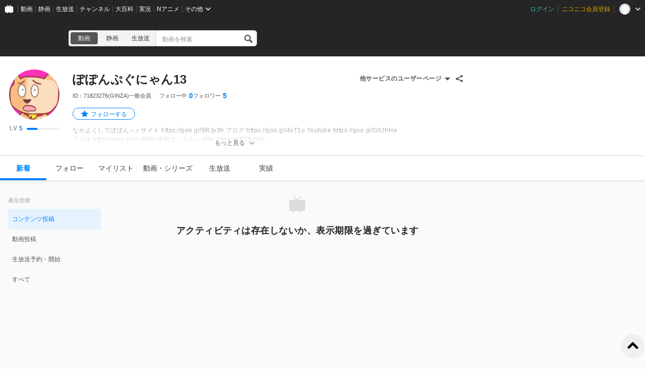

--- FILE ---
content_type: text/html; charset=UTF-8
request_url: https://www.nicovideo.jp/user/71823276
body_size: 5158
content:
<!DOCTYPE html>
<html lang="ja-jp">

<head>
  
    <meta charset="utf-8">
    <meta name="copyright" content="&copy; DWANGO Co., Ltd.">
    <link rel="shortcut icon" href="https://resource.video.nimg.jp/web/images/favicon_uni/favicon.ico?re"><link rel="icon" type="image/png" href="https://resource.video.nimg.jp/web/images/favicon_uni/32.png?re" sizes="32x32"><link rel="icon" type="image/png" href="https://resource.video.nimg.jp/web/images/favicon_uni/48.png?re" sizes="48x48"><link rel="icon" type="image/png" href="https://resource.video.nimg.jp/web/images/favicon_uni/96.png?re" sizes="96x96"><link rel="icon" type="image/png" href="https://resource.video.nimg.jp/web/images/favicon_uni/144.png?re" sizes="144x144">

    
  <title>ぽぽんぷぐにゃん13 - ニコニコ</title>


    <meta name="msapplication-task" content="name=ニコニコ; action-uri=https://www.nicovideo.jp/; icon-uri=https://resource.video.nimg.jp/web/img/favicon.ico?re">
    <meta property="fb:app_id" content="378853695459932">

    
  <meta name="description" content="ぽぽんぷぐにゃん13さんのユーザーページです。なかよくしてぽぽん～♪サイト https://goo.gl/5RJy3h ブログ https://goo.gl/4xT1uYoutube https://goo.gl/GhJhHeラジオ https://goo.gl/YvjMNc情報はこちらへ http://goo.gl/P15YGp">  

    
      <meta property="og:type" content="profile" />
    <meta property="og:title" content="ぽぽんぷぐにゃん13 - ニコニコ" />
    <meta property="og:description" content="ぽぽんぷぐにゃん13さんのユーザーページです。なかよくしてぽぽん～♪サイト https://goo.gl/5RJy3h ブログ https://goo.gl/4xT1uYoutube https://goo.gl/GhJhHeラジオ https://goo.gl/YvjMNc情報はこちらへ http://goo.gl/P15YGp" />    <meta property="og:image" content="https://secure-dcdn.cdn.nimg.jp/nicoaccount/usericon/7182/71823276.jpg?1506641069" />    <meta property="og:url" content="https://www.nicovideo.jp/user/71823276" />
    <meta property="og:site_name" content="ニコニコ" />
    <meta property="og:locale" content="ja_JP" />
    <meta property="profile:username" content="ぽぽんぷぐにゃん13">    <meta name="twitter:card" content="summary" />
    <meta name="twitter:title" content="ぽぽんぷぐにゃん13 - ニコニコ" />
    <meta name="twitter:description" content="ぽぽんぷぐにゃん13さんのユーザーページです。なかよくしてぽぽん～♪サイト https://goo.gl/5RJy3h ブログ https://goo.gl/4xT1uYoutube https://goo.gl/GhJhHeラジオ https://goo.gl/YvjMNc情報はこちらへ http://goo.gl/P15YGp" />    <meta name="twitter:image" content="https://secure-dcdn.cdn.nimg.jp/nicoaccount/usericon/7182/71823276.jpg?1506641069">    <meta name="twitter:site" content="@nico_nico_info" />
  

    
              <link rel="alternate" media="only screen and (max-width: 640px)" href="https://sp.nicovideo.jp/user/71823276" />
          
  <link rel="canonical" href="https://www.nicovideo.jp/user/71823276">


          <script type="text/javascript">
  try {
    window.NicoGoogleTagManagerDataLayer = [];

    var data = {
    };

        data.user = (function() {
      var user = {
      };

                  user.login_status = 'not_login';
      
      return user;
    })();

        data.content = (function() {
      var content = {};

            
      return content;
    })()

    window.NicoGoogleTagManagerDataLayer.push(data);
  } catch(e) {
  }
</script>
<script>
    
  (function(w,d,s,l,i){w[l]=w[l]||[];w[l].push({'gtm.start':
      new Date().getTime(),event:'gtm.js'});var f=d.getElementsByTagName(s)[0],
    j=d.createElement(s),dl=l!='dataLayer'?'&l='+l:'';j.async=true;j.src=
    'https://www.googletagmanager.com/gtm.js?id='+i+dl;f.parentNode.insertBefore(j,f);
  })(window,document,'script','NicoGoogleTagManagerDataLayer','GTM-KXT7G5G');
  
</script>

    
        <script>
      window.Ads = { protocol: 'https:' };
    </script>

        <style>
              [data-hide-hrc] {
          display: none !important;
        }
          </style>
    <script>
      window.__hrc__ = true;
    </script>

    
  <link href="https://resource.video.nimg.jp/web/styles/bundle/pages_user_UserPage.css?1768798752" rel="stylesheet">

    
  
</head>
<body class="BaseUniLayout ja-jp ">

      <noscript><iframe src="https://www.googletagmanager.com/ns.html?id=GTM-KTTXCBK" height="0" width="0" style="display:none;visibility:hidden"></iframe></noscript>
  
    <div id="CommonHeader" class="CommonHeader" data-common-header="{&quot;initConfig&quot;:{&quot;frontendId&quot;:6,&quot;frontendVersion&quot;:&quot;0&quot;,&quot;site&quot;:&quot;niconico&quot;,&quot;debug&quot;:{&quot;showAppeal&quot;:false},&quot;baseUrl&quot;:{&quot;accountUrl&quot;:&quot;https:\/\/account.nicovideo.jp&quot;,&quot;channelUrl&quot;:&quot;https:\/\/ch.nicovideo.jp&quot;,&quot;nicoadUrl&quot;:&quot;https:\/\/nicoad.nicovideo.jp&quot;,&quot;niconicoUrl&quot;:&quot;https:\/\/www.nicovideo.jp&quot;},&quot;customization&quot;:{&quot;cmnhdRef&quot;:{&quot;page&quot;:&quot;user&quot;},&quot;nextUrl&quot;:&quot;\/user\/71823276&quot;,&quot;logoutNextUrl&quot;:&quot;\/&quot;,&quot;size&quot;:{&quot;hMargin&quot;:&quot;auto&quot;,&quot;hPadding&quot;:&quot;22px&quot;,&quot;maxWidth&quot;:&quot;none&quot;,&quot;minWidth&quot;:&quot;1024px&quot;},&quot;userPanelServiceLinks&quot;:[{&quot;href&quot;:&quot;https:\/\/www.nicovideo.jp\/my\/mylist&quot;,&quot;label&quot;:&quot;\u30de\u30a4\u30ea\u30b9\u30c8&quot;},{&quot;href&quot;:&quot;https:\/\/www.nicovideo.jp\/my\/follow&quot;,&quot;label&quot;:&quot;\u30d5\u30a9\u30ed\u30fc\u4e2d&quot;},{&quot;href&quot;:&quot;https:\/\/www.nicovideo.jp\/ranking&quot;,&quot;label&quot;:&quot;\u52d5\u753b\u30e9\u30f3\u30ad\u30f3\u30b0&quot;},{&quot;href&quot;:&quot;https:\/\/live.nicovideo.jp\/ranking&quot;,&quot;label&quot;:&quot;\u751f\u653e\u9001\u30e9\u30f3\u30ad\u30f3\u30b0&quot;},{&quot;href&quot;:&quot;https:\/\/www.nicovideo.jp\/my\/history\/video&quot;,&quot;label&quot;:&quot;\u52d5\u753b\u8996\u8074\u5c65\u6b74&quot;},{&quot;href&quot;:&quot;https:\/\/live.nicovideo.jp\/timetable&quot;,&quot;label&quot;:&quot;\u751f\u653e\u9001\u756a\u7d44\u8868&quot;},{&quot;href&quot;:&quot;https:\/\/garage.nicovideo.jp\/niconico-garage\/video\/videos\/upload&quot;,&quot;label&quot;:&quot;\u52d5\u753b\u3092\u6295\u7a3f\u3059\u308b&quot;},{&quot;href&quot;:&quot;https:\/\/live.nicovideo.jp\/create&quot;,&quot;label&quot;:&quot;\u653e\u9001\u3059\u308b&quot;}],&quot;userPanelServiceLinksLabel&quot;:&quot;\u30cb\u30b3\u30cb\u30b3\u7dcf\u5408\u30e1\u30cb\u30e5\u30fc&quot;},&quot;user&quot;:{&quot;isLogin&quot;:false}},&quot;commonHeaderBaseUrl&quot;:&quot;https:\/\/common-header.nimg.jp&quot;}"></div>

    
  <div class="BaseUniLayout-main">
    
  <div class="UserPage">
    <div class="UniHeaderContainer UniHeaderContainer_dark ">
    <div class="UniHeaderContainer-content">
    <div class="UniHeaderContainer-main">
            
      <div class="UniHeaderContainer-mainUpper">
                          <div class="LogoContainer">
  <h1 class="NiconicoLogo NiconicoLogo_to-i NiconicoLogo_white"><a href="/">ニコニコ</a></h1>
</div>
        
                <div
  class="SearchContainer"
    data-suggest-api-url="https://sug.search.nicovideo.jp/"
>
  <div class="CrossSearch"><ul class="CrossSearch-rowSelector"><li class="CrossSearch-rowService active" data-service="video" data-base-url="https://www.nicovideo.jp/search/">動画</li><li class="CrossSearch-rowService" data-service="seiga" data-base-url="https://seiga.nicovideo.jp/search/">静画</li><li class="CrossSearch-rowService" data-service="live" data-base-url="https://live.nicovideo.jp/search">生放送</li></ul><div class="CrossSearch-pullDownSelector"><button class="CrossSearch-pullDownButton"><div class='CrossSearch-pullDownButtonText'>動画</div><div class='CrossSearch-arrowIcon'></div></button><ul class="CrossSearch-pullDownList" style="display: none"><li class="CrossSearch-pullDownService" data-service="video" style="display: none">動画</li><li class="CrossSearch-pullDownService" data-service="seiga">静画</li><li class="CrossSearch-pullDownService" data-service="live">生放送</li></ul></div><form action="" class="CrossSearch-form"><input type="text" class="CrossSearch-input" name="CrossSearch-input" placeholder="動画を検索" autocomplete="off" aria-autocomplete="none"><button type="submit" class="CrossSearch-button"></button></form></div>
</div>
      </div>

      
                </div>

    <div class="UniHeaderContainer-ad">
            <div class="PcUniTop468x60NorthAdContainer">
  <div id="pc_uni_top_468x60_north" class="Ads"></div>
</div>
    </div>
  </div>
</div>
    <div id="js-initial-userpage-data" data-environment="{&quot;frontendId&quot;:6,&quot;frontendVersion&quot;:&quot;0&quot;,&quot;baseUrl&quot;:{&quot;video&quot;:&quot;https:\/\/www.nicovideo.jp&quot;,&quot;videoRes&quot;:&quot;https:\/\/resource.video.nimg.jp\/web&quot;,&quot;uni&quot;:&quot;https:\/\/www.nicovideo.jp&quot;,&quot;uniRes&quot;:&quot;https:\/\/resource.video.nimg.jp\/uni&quot;,&quot;nvapi&quot;:&quot;https:\/\/nvapi.nicovideo.jp&quot;,&quot;nicoaccount&quot;:&quot;https:\/\/account.nicovideo.jp&quot;,&quot;premium&quot;:&quot;https:\/\/premium.nicovideo.jp&quot;,&quot;point&quot;:&quot;https:\/\/point.nicovideo.jp&quot;,&quot;commons&quot;:&quot;https:\/\/commons.nicovideo.jp&quot;,&quot;live&quot;:&quot;https:\/\/live.nicovideo.jp&quot;,&quot;live2&quot;:&quot;https:\/\/live2.nicovideo.jp&quot;,&quot;seiga&quot;:&quot;https:\/\/seiga.nicovideo.jp&quot;,&quot;nico3d&quot;:&quot;https:\/\/3d.nicovideo.jp&quot;,&quot;personalFrameAPI&quot;:&quot;https:\/\/personalframe.nicovideo.jp&quot;,&quot;chPublicAPI&quot;:&quot;https:\/\/public-api.ch.nicovideo.jp&quot;,&quot;recommendLogAPI&quot;:&quot;https:\/\/log.recommend.nicovideo.jp&quot;,&quot;follo&quot;:&quot;https:\/\/user-follow-api.nicovideo.jp&quot;,&quot;nicoad&quot;:&quot;https:\/\/nicoad.nicovideo.jp&quot;,&quot;site&quot;:&quot;https:\/\/site.nicovideo.jp&quot;,&quot;smileUpload&quot;:&quot;https:\/\/garage.nicovideo.jp&quot;,&quot;ext&quot;:&quot;https:\/\/ext.nicovideo.jp&quot;,&quot;dic&quot;:&quot;https:\/\/dic.nicovideo.jp&quot;,&quot;channel&quot;:&quot;https:\/\/ch.nicovideo.jp&quot;,&quot;q&quot;:&quot;https:\/\/q.nicovideo.jp&quot;,&quot;qa&quot;:&quot;https:\/\/qa.nicovideo.jp&quot;,&quot;oshiraseBox&quot;:&quot;https:\/\/inform.nicovideo.jp&quot;,&quot;dcdn&quot;:&quot;https:\/\/dcdn.cdn.nicovideo.jp&quot;,&quot;koken&quot;:&quot;https:\/\/koken.nicovideo.jp&quot;,&quot;wktk&quot;:&quot;https:\/\/wktk.nicovideo.jp&quot;,&quot;commonMuteAPI&quot;:&quot;https:\/\/mute-api.nicovideo.jp&quot;,&quot;creatorSupport&quot;:&quot;https:\/\/creator-support.nicovideo.jp&quot;,&quot;income&quot;:&quot;https:\/\/income.nicovideo.jp&quot;,&quot;gift&quot;:&quot;https:\/\/gift.nicovideo.jp&quot;,&quot;feedAPI&quot;:&quot;https:\/\/api.feed.nicovideo.jp&quot;,&quot;ads&quot;:&quot;https:\/\/ads.nicovideo.jp&quot;,&quot;sugoiSearchSuggestApi&quot;:&quot;https:\/\/sug.search.nicovideo.jp&quot;,&quot;nicoCommonsApi&quot;:&quot;https:\/\/public-api.commons.nicovideo.jp&quot;,&quot;mjkApi&quot;:&quot;https:\/\/mjk.nicovideo.jp&quot;,&quot;auditionApi&quot;:&quot;https:\/\/audition.nicovideo.jp&quot;,&quot;nicoft&quot;:&quot;https:\/\/nicoft.io&quot;,&quot;nicoftApi&quot;:&quot;https:\/\/nicoft.nicovideo.jp&quot;,&quot;hiroba&quot;:&quot;https:\/\/www.beta.hiroba.nicovideo.jp&quot;,&quot;nvlogger&quot;:&quot;https:\/\/nvl.video.nicovideo.jp&quot;},&quot;cssUrl&quot;:{&quot;Timeline&quot;:&quot;https:\/\/resource.video.nimg.jp\/web\/styles\/bundle\/pages_user_UserPage_pages_TimelinePage.css?1768798752&quot;,&quot;CreatorSupport&quot;:&quot;https:\/\/resource.video.nimg.jp\/web\/styles\/bundle\/pages_user_UserPage_pages_CreatorSupportPage.css?1768798752&quot;,&quot;Follow&quot;:&quot;https:\/\/resource.video.nimg.jp\/web\/styles\/bundle\/pages_user_UserPage_pages_FollowPage.css?1768798752&quot;,&quot;WatchLater&quot;:&quot;https:\/\/resource.video.nimg.jp\/web\/styles\/bundle\/pages_user_UserPage_pages_WatchLaterPage.css?1768798752&quot;,&quot;Mylist&quot;:&quot;https:\/\/resource.video.nimg.jp\/web\/styles\/bundle\/pages_user_UserPage_pages_MylistPage.css?1768798752&quot;,&quot;Video&quot;:&quot;https:\/\/resource.video.nimg.jp\/web\/styles\/bundle\/pages_user_UserPage_pages_VideoPage.css?1768798752&quot;,&quot;Live&quot;:&quot;https:\/\/resource.video.nimg.jp\/web\/styles\/bundle\/pages_user_UserPage_pages_LivePage.css?1768798752&quot;,&quot;Badge&quot;:&quot;https:\/\/resource.video.nimg.jp\/web\/styles\/bundle\/pages_user_UserPage_pages_BadgePage.css?1768798752&quot;,&quot;History&quot;:&quot;https:\/\/resource.video.nimg.jp\/web\/styles\/bundle\/pages_user_UserPage_pages_HistoryPage.css?1768798752&quot;},&quot;pageType&quot;:&quot;user&quot;,&quot;userId&quot;:71823276,&quot;viewer&quot;:null,&quot;language&quot;:&quot;ja-jp&quot;,&quot;locale&quot;:&quot;ja_JP&quot;,&quot;csrfToken&quot;:null,&quot;allowSensitiveContents&quot;:false}" data-initial-data="{&quot;state&quot;:{&quot;userDetails&quot;:{&quot;userDetails&quot;:{&quot;type&quot;:&quot;user&quot;,&quot;user&quot;:{&quot;id&quot;:71823276,&quot;nickname&quot;:&quot;ぽぽんぷぐにゃん13&quot;,&quot;icons&quot;:{&quot;small&quot;:&quot;https:\/\/secure-dcdn.cdn.nimg.jp\/nicoaccount\/usericon\/s\/7182\/71823276.jpg?1506641069&quot;,&quot;large&quot;:&quot;https:\/\/secure-dcdn.cdn.nimg.jp\/nicoaccount\/usericon\/7182\/71823276.jpg?1506641069&quot;},&quot;description&quot;:&quot;なかよくしてぽぽん～♪&lt;br&gt;&lt;br&gt;&lt;br&gt;サイト &lt;a href=\&quot;https:\/\/goo.gl\/5RJy3h\&quot; target=\&quot;_blank\&quot; rel=\&quot;noopener nofollow\&quot;&gt;https:\/\/goo.gl\/5RJy3h&lt;\/a&gt;&lt;br&gt; &lt;br&gt;&lt;br&gt;ブログ &lt;a href=\&quot;https:\/\/goo.gl\/4xT1u\&quot; target=\&quot;_blank\&quot; rel=\&quot;noopener nofollow\&quot;&gt;https:\/\/goo.gl\/4xT1u&lt;\/a&gt;&lt;br&gt;&lt;br&gt;&lt;br&gt;Youtube &lt;a href=\&quot;https:\/\/goo.gl\/GhJhHe\&quot; target=\&quot;_blank\&quot; rel=\&quot;noopener nofollow\&quot;&gt;https:\/\/goo.gl\/GhJhHe&lt;\/a&gt;&lt;br&gt;&lt;br&gt;&lt;br&gt;ラジオ &lt;a href=\&quot;https:\/\/goo.gl\/YvjMNc\&quot; target=\&quot;_blank\&quot; rel=\&quot;noopener nofollow\&quot;&gt;https:\/\/goo.gl\/YvjMNc&lt;\/a&gt;&lt;br&gt;&lt;br&gt;&lt;br&gt;情報はこちらへ &lt;a href=\&quot;http:\/\/goo.gl\/P15YGp\&quot; target=\&quot;_blank\&quot; rel=\&quot;noopener nofollow\&quot;&gt;http:\/\/goo.gl\/P15YGp&lt;\/a&gt;&lt;br&gt;&quot;,&quot;decoratedDescriptionHtml&quot;:&quot;なかよくしてぽぽん～♪&lt;br&gt;&lt;br&gt;&lt;br&gt;サイト &lt;a href=\&quot;https:\/\/goo.gl\/5RJy3h\&quot; target=\&quot;_blank\&quot; rel=\&quot;noopener nofollow\&quot;&gt;https:\/\/goo.gl\/5RJy3h&lt;\/a&gt;&lt;br&gt; &lt;br&gt;&lt;br&gt;ブログ &lt;a href=\&quot;https:\/\/goo.gl\/4xT1u\&quot; target=\&quot;_blank\&quot; rel=\&quot;noopener nofollow\&quot;&gt;https:\/\/goo.gl\/4xT1u&lt;\/a&gt;&lt;br&gt;&lt;br&gt;&lt;br&gt;Youtube &lt;a href=\&quot;https:\/\/goo.gl\/GhJhHe\&quot; target=\&quot;_blank\&quot; rel=\&quot;noopener nofollow\&quot;&gt;https:\/\/goo.gl\/GhJhHe&lt;\/a&gt;&lt;br&gt;&lt;br&gt;&lt;br&gt;ラジオ &lt;a href=\&quot;https:\/\/goo.gl\/YvjMNc\&quot; target=\&quot;_blank\&quot; rel=\&quot;noopener nofollow\&quot;&gt;https:\/\/goo.gl\/YvjMNc&lt;\/a&gt;&lt;br&gt;&lt;br&gt;&lt;br&gt;情報はこちらへ &lt;a href=\&quot;http:\/\/goo.gl\/P15YGp\&quot; target=\&quot;_blank\&quot; rel=\&quot;noopener nofollow\&quot;&gt;http:\/\/goo.gl\/P15YGp&lt;\/a&gt;&lt;br&gt;&quot;,&quot;strippedDescription&quot;:&quot;なかよくしてぽぽん～♪\nサイト https:\/\/goo.gl\/5RJy3h \nブログ https:\/\/goo.gl\/4xT1u\nYoutube https:\/\/goo.gl\/GhJhHe\nラジオ https:\/\/goo.gl\/YvjMNc\n情報はこちらへ http:\/\/goo.gl\/P15YGp&quot;,&quot;isPremium&quot;:false,&quot;registeredVersion&quot;:&quot;(GINZA)&quot;,&quot;followeeCount&quot;:0,&quot;followerCount&quot;:5,&quot;userLevel&quot;:{&quot;currentLevel&quot;:5,&quot;nextLevelThresholdExperience&quot;:200,&quot;nextLevelExperience&quot;:700,&quot;currentLevelExperience&quot;:64},&quot;userChannel&quot;:null,&quot;isNicorepoReadable&quot;:true,&quot;sns&quot;:[],&quot;coverImage&quot;:null},&quot;followStatus&quot;:{&quot;isFollowing&quot;:false}}}},&quot;nvapi&quot;:[]}" hidden></div>
    <div id="UserPage-app">
            <section class="UserPage-container">
        <header class="UserPage-header">
          <div class="UserDetailsHeaderSkeleton">
  <div class="UserDetailsHeaderSkeleton-left">
    <div class="UserDetailsHeaderSkeleton-icon"></div>
  </div>
  <section class="UserDetailsHeaderSkeleton-body">
    <div class="UserDetailsHeaderSkeleton-nickname"></div>
    <div class="UserDetailsHeaderSkeleton-account"></div>
    <div class="UserDetailsHeaderSkeleton-status">
              <div class="UserDetailsHeaderSkeleton-statusItem">
          <div class="UserDetailsHeaderSkeleton-statusLabel"></div>
          <div class="UserDetailsHeaderSkeleton-statusValue"></div>
        </div>
              <div class="UserDetailsHeaderSkeleton-statusItem">
          <div class="UserDetailsHeaderSkeleton-statusLabel"></div>
          <div class="UserDetailsHeaderSkeleton-statusValue"></div>
        </div>
              <div class="UserDetailsHeaderSkeleton-statusItem">
          <div class="UserDetailsHeaderSkeleton-statusLabel"></div>
          <div class="UserDetailsHeaderSkeleton-statusValue"></div>
        </div>
          </div>
    <div class="UserDetailsHeaderSkeleton-description"></div>
    <div class="UserDetailsHeaderSkeleton-description"></div>
  </section>
</div>
          <div class="MainMenuContainerSkeleton">
  <div class="MainMenuContainerSkeleton-menu">
    <ul class="MainMenuContainerSkeleton-menuList">
      <li></li>
      <li></li>
      <li></li>
      <li></li>
      <li></li>
      <li></li>
    </ul>
    <div class="MainMenuContainerSkeleton-garageLink"></div>
  </div>
</div>
        </header>
        <main class="UserPage-main">
        </main>
      </section>
    </div>
  </div>

  </div>

  <div class="BaseUniLayout-footer">
    
        <footer class="FooterContainer">
  <div class="FooterContainer-inner">
    <div class="FooterContainer-contents">
      <div class="FooterContainer-title">ニコニコについて</div>
      <div class="FooterContainer-list">
        <a href="https://site.nicovideo.jp/service_list/?ref=footer">サービス一覧</a>
        <a href="https://www.nicovideo.jp/rss?ref=footer">RSS（更新情報）一覧</a>
        <a href="https://license-search.nicovideo.jp/">動画・生放送に使用できる音源の検索</a>
        <a href="https://site.nicovideo.jp/base/declaration?ref=footer">宣言</a>
        <a href="https://site.nicovideo.jp/term/?ref=footer">サイトご利用にあたって</a>
                <a href="https://dwango.co.jp/">運営会社</a>
      </div>
    </div>
    <div class="FooterContainer-contents">
      <div class="FooterContainer-title">お問い合わせ</div>
      <div class="FooterContainer-list">
        <a href="https://qa.nicovideo.jp/?ref=footer">総合ヘルプ</a>
        <a href="https://qa.nicovideo.jp/faq/show/5008?site_domain=default">ご意見・ご要望</a>
        <a href="https://qa.nicovideo.jp/faq/show/15833?site_domain=default">不具合報告</a>
        <a href="http://rcp-smile.nicovideo.jp/static/rule/">権利者法人の皆様へ</a>
        <a href="https://ch.nicovideo.jp/start?ref=footer">チャンネル開設</a>
        <a href="https://dwango.co.jp/contact/?ref=video_footer#contact-2">広告出稿</a>
        <a href="https://dwango.co.jp/contact/">取材・プレス</a>
        <a href="https://dwango.co.jp/recruit/">採用情報</a>
      </div>
    </div>

        
    <div class="FooterContainer-dwango">&copy;DWANGO Co., Ltd.</div>
    <ul class="FooterContainer-licenses">
      <li class="FooterContainer-license">
        <div class="FooterContainer-logoNexTone"></div>
        <p class="FooterContainer-licenseMeta">
          NexTone​許諾番号<br>
          ID000001829
        </p>
      </li>
      <li class="FooterContainer-license">
        <div class="FooterContainer-logoJasrac"></div>
        <p class="FooterContainer-licenseMeta">
          JASRAC許諾番号<br>
          9013388001Y45123
        </p>
      </li>
    </ul>
  </div>
</footer>
  </div>

  
  <script type="text/javascript" charset="utf-8" src="https://res.ads.nicovideo.jp/assets/js/ads2.js?ref=www"></script>

  <script charset="utf-8" src="https://resource.video.nimg.jp/web/scripts/bundle/vendor.js?1768798752" ></script>

  
  
  <script type="text/javascript">
    window.onerror = function(msg, url, line, col, err) {
      // 一度しか出力しない
      window.onerror = null;

      // ページの表示まで進んでいれば出力しない
      var element = document.querySelector('.UserPage-main');
      if (element && element.innerHTML.length > 0) {
        return;
      }

      var description = '';
      description += 'msg: ' + msg + ', '
      description += 'url: ' + url + ', '
      description += 'line: ' + line + ', '
      description += 'col: ' + col + ', ';
      description += err ? err.toString() : ''

      var img = new Image();
      img.src = '/api/ria/log.gif?name=UserPageBootFailLog&t=' + String(new Date().getTime()) + '&description=' + encodeURIComponent(description);
    }
  </script>
  <div
  id="WktkEnvironment"
  class="WktkEnvironment"
  hidden
  data-base-url="https://wktk.nicovideo.jp/"
          
></div>
  <script charset="utf-8" src="https://resource.video.nimg.jp/web/scripts/bundle/pages_user_UserPage.js?1768798752" ></script>
  <script type="application/ld+json">{"@context":"http:\/\/schema.org","@type":"Person","name":"ぽぽんぷぐにゃん13","description":"なかよくしてぽぽん～♪\u003Cbr\u003E\n\u003Cbr\u003Eサイト https:\/\/goo.gl\/5RJy3h\u003Cbr\u003E \n\u003Cbr\u003Eブログ https:\/\/goo.gl\/4xT1u\u003Cbr\u003E\n\u003Cbr\u003EYoutube https:\/\/goo.gl\/GhJhHe\u003Cbr\u003E\n\u003Cbr\u003Eラジオ https:\/\/goo.gl\/YvjMNc\u003Cbr\u003E\n\u003Cbr\u003E情報はこちらへ http:\/\/goo.gl\/P15YGp\u003Cbr\u003E","image":"https:\/\/secure-dcdn.cdn.nimg.jp\/nicoaccount\/usericon\/7182\/71823276.jpg?1506641069","url":"https:\/\/www.nicovideo.jp\/user\/71823276"}</script>

</body>
</html>
